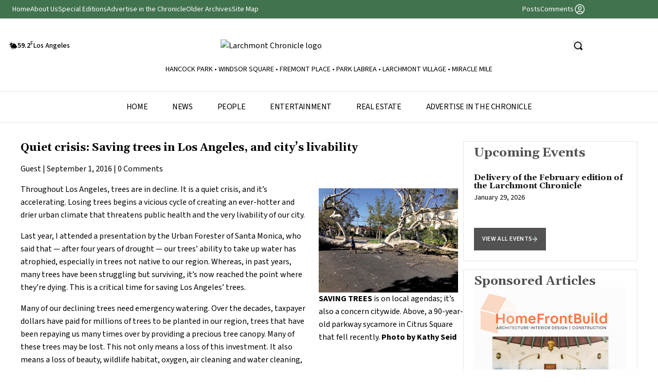

--- FILE ---
content_type: text/html; charset=UTF-8
request_url: https://larchmontchronicle.com/quiet-crisis-saving-trees-los-angeles-citys-livability/
body_size: 15869
content:
<!DOCTYPE html PUBLIC "-//W3C//DTD XHTML 1.0 Transitional//EN" "http://www.w3.org/TR/xhtml1/DTD/xhtml1-transitional.dtd">

<html xmlns="http://www.w3.org/1999/xhtml" lang="en">

<head profile="http://gmpg.org/xfn/11">

<meta http-equiv="X-UA-Compatible" content="IE=edge" />

<meta http-equiv="Content-Type" content="text/html; charset=UTF-8" />

<title>   Quiet crisis: Saving trees in Los Angeles, and city&#8217;s livability  : Larchmont Chronicle</title>

<link rel="stylesheet" href="https://larchmontchronicle.com/wp-content/themes/wp-clear321/style.css" type="text/css" media="screen" />

<link rel="stylesheet" href="https://larchmontchronicle.com/wp-content/themes/wp-clear321/style-font.css" type="text/css" media="screen" />

	<!-- Responsive Design Resources -->
	<link rel="stylesheet" href="https://larchmontchronicle.com/wp-content/themes/wp-clear321/style-responsive.css?v=2" type="text/css" media="screen" />
	<meta name="viewport" content="width=device-width,initial-scale=1" />

<link rel="pingback" href="https://larchmontchronicle.com/xmlrpc.php" />

<meta name='robots' content='max-image-preview:large' />
	<style>img:is([sizes="auto" i], [sizes^="auto," i]) { contain-intrinsic-size: 3000px 1500px }</style>
	
<!-- Google Tag Manager for WordPress by gtm4wp.com -->
<script data-cfasync="false" data-pagespeed-no-defer>
	var gtm4wp_datalayer_name = "dataLayer";
	var dataLayer = dataLayer || [];
</script>
<!-- End Google Tag Manager for WordPress by gtm4wp.com --><link rel='dns-prefetch' href='//www.googletagmanager.com' />
<link rel="alternate" type="application/rss+xml" title="Larchmont Chronicle &raquo; Feed" href="https://larchmontchronicle.com/feed/" />
<link rel="alternate" type="application/rss+xml" title="Larchmont Chronicle &raquo; Comments Feed" href="https://larchmontchronicle.com/comments/feed/" />
<link rel="alternate" type="text/calendar" title="Larchmont Chronicle &raquo; iCal Feed" href="https://larchmontchronicle.com/events/?ical=1" />
<link rel="alternate" type="application/rss+xml" title="Larchmont Chronicle &raquo; Quiet crisis: Saving trees in Los Angeles, and city&#8217;s livability Comments Feed" href="https://larchmontchronicle.com/quiet-crisis-saving-trees-los-angeles-citys-livability/feed/" />
<script type="text/javascript">
/* <![CDATA[ */
window._wpemojiSettings = {"baseUrl":"https:\/\/s.w.org\/images\/core\/emoji\/16.0.1\/72x72\/","ext":".png","svgUrl":"https:\/\/s.w.org\/images\/core\/emoji\/16.0.1\/svg\/","svgExt":".svg","source":{"concatemoji":"https:\/\/larchmontchronicle.com\/wp-includes\/js\/wp-emoji-release.min.js?ver=6.8.3"}};
/*! This file is auto-generated */
!function(s,n){var o,i,e;function c(e){try{var t={supportTests:e,timestamp:(new Date).valueOf()};sessionStorage.setItem(o,JSON.stringify(t))}catch(e){}}function p(e,t,n){e.clearRect(0,0,e.canvas.width,e.canvas.height),e.fillText(t,0,0);var t=new Uint32Array(e.getImageData(0,0,e.canvas.width,e.canvas.height).data),a=(e.clearRect(0,0,e.canvas.width,e.canvas.height),e.fillText(n,0,0),new Uint32Array(e.getImageData(0,0,e.canvas.width,e.canvas.height).data));return t.every(function(e,t){return e===a[t]})}function u(e,t){e.clearRect(0,0,e.canvas.width,e.canvas.height),e.fillText(t,0,0);for(var n=e.getImageData(16,16,1,1),a=0;a<n.data.length;a++)if(0!==n.data[a])return!1;return!0}function f(e,t,n,a){switch(t){case"flag":return n(e,"\ud83c\udff3\ufe0f\u200d\u26a7\ufe0f","\ud83c\udff3\ufe0f\u200b\u26a7\ufe0f")?!1:!n(e,"\ud83c\udde8\ud83c\uddf6","\ud83c\udde8\u200b\ud83c\uddf6")&&!n(e,"\ud83c\udff4\udb40\udc67\udb40\udc62\udb40\udc65\udb40\udc6e\udb40\udc67\udb40\udc7f","\ud83c\udff4\u200b\udb40\udc67\u200b\udb40\udc62\u200b\udb40\udc65\u200b\udb40\udc6e\u200b\udb40\udc67\u200b\udb40\udc7f");case"emoji":return!a(e,"\ud83e\udedf")}return!1}function g(e,t,n,a){var r="undefined"!=typeof WorkerGlobalScope&&self instanceof WorkerGlobalScope?new OffscreenCanvas(300,150):s.createElement("canvas"),o=r.getContext("2d",{willReadFrequently:!0}),i=(o.textBaseline="top",o.font="600 32px Arial",{});return e.forEach(function(e){i[e]=t(o,e,n,a)}),i}function t(e){var t=s.createElement("script");t.src=e,t.defer=!0,s.head.appendChild(t)}"undefined"!=typeof Promise&&(o="wpEmojiSettingsSupports",i=["flag","emoji"],n.supports={everything:!0,everythingExceptFlag:!0},e=new Promise(function(e){s.addEventListener("DOMContentLoaded",e,{once:!0})}),new Promise(function(t){var n=function(){try{var e=JSON.parse(sessionStorage.getItem(o));if("object"==typeof e&&"number"==typeof e.timestamp&&(new Date).valueOf()<e.timestamp+604800&&"object"==typeof e.supportTests)return e.supportTests}catch(e){}return null}();if(!n){if("undefined"!=typeof Worker&&"undefined"!=typeof OffscreenCanvas&&"undefined"!=typeof URL&&URL.createObjectURL&&"undefined"!=typeof Blob)try{var e="postMessage("+g.toString()+"("+[JSON.stringify(i),f.toString(),p.toString(),u.toString()].join(",")+"));",a=new Blob([e],{type:"text/javascript"}),r=new Worker(URL.createObjectURL(a),{name:"wpTestEmojiSupports"});return void(r.onmessage=function(e){c(n=e.data),r.terminate(),t(n)})}catch(e){}c(n=g(i,f,p,u))}t(n)}).then(function(e){for(var t in e)n.supports[t]=e[t],n.supports.everything=n.supports.everything&&n.supports[t],"flag"!==t&&(n.supports.everythingExceptFlag=n.supports.everythingExceptFlag&&n.supports[t]);n.supports.everythingExceptFlag=n.supports.everythingExceptFlag&&!n.supports.flag,n.DOMReady=!1,n.readyCallback=function(){n.DOMReady=!0}}).then(function(){return e}).then(function(){var e;n.supports.everything||(n.readyCallback(),(e=n.source||{}).concatemoji?t(e.concatemoji):e.wpemoji&&e.twemoji&&(t(e.twemoji),t(e.wpemoji)))}))}((window,document),window._wpemojiSettings);
/* ]]> */
</script>
<style id='wp-emoji-styles-inline-css' type='text/css'>

	img.wp-smiley, img.emoji {
		display: inline !important;
		border: none !important;
		box-shadow: none !important;
		height: 1em !important;
		width: 1em !important;
		margin: 0 0.07em !important;
		vertical-align: -0.1em !important;
		background: none !important;
		padding: 0 !important;
	}
</style>
<link rel='stylesheet' id='wp-block-library-css' href='https://larchmontchronicle.com/wp-includes/css/dist/block-library/style.min.css?ver=6.8.3' type='text/css' media='all' />
<style id='classic-theme-styles-inline-css' type='text/css'>
/*! This file is auto-generated */
.wp-block-button__link{color:#fff;background-color:#32373c;border-radius:9999px;box-shadow:none;text-decoration:none;padding:calc(.667em + 2px) calc(1.333em + 2px);font-size:1.125em}.wp-block-file__button{background:#32373c;color:#fff;text-decoration:none}
</style>
<style id='global-styles-inline-css' type='text/css'>
:root{--wp--preset--aspect-ratio--square: 1;--wp--preset--aspect-ratio--4-3: 4/3;--wp--preset--aspect-ratio--3-4: 3/4;--wp--preset--aspect-ratio--3-2: 3/2;--wp--preset--aspect-ratio--2-3: 2/3;--wp--preset--aspect-ratio--16-9: 16/9;--wp--preset--aspect-ratio--9-16: 9/16;--wp--preset--color--black: #000000;--wp--preset--color--cyan-bluish-gray: #abb8c3;--wp--preset--color--white: #ffffff;--wp--preset--color--pale-pink: #f78da7;--wp--preset--color--vivid-red: #cf2e2e;--wp--preset--color--luminous-vivid-orange: #ff6900;--wp--preset--color--luminous-vivid-amber: #fcb900;--wp--preset--color--light-green-cyan: #7bdcb5;--wp--preset--color--vivid-green-cyan: #00d084;--wp--preset--color--pale-cyan-blue: #8ed1fc;--wp--preset--color--vivid-cyan-blue: #0693e3;--wp--preset--color--vivid-purple: #9b51e0;--wp--preset--gradient--vivid-cyan-blue-to-vivid-purple: linear-gradient(135deg,rgba(6,147,227,1) 0%,rgb(155,81,224) 100%);--wp--preset--gradient--light-green-cyan-to-vivid-green-cyan: linear-gradient(135deg,rgb(122,220,180) 0%,rgb(0,208,130) 100%);--wp--preset--gradient--luminous-vivid-amber-to-luminous-vivid-orange: linear-gradient(135deg,rgba(252,185,0,1) 0%,rgba(255,105,0,1) 100%);--wp--preset--gradient--luminous-vivid-orange-to-vivid-red: linear-gradient(135deg,rgba(255,105,0,1) 0%,rgb(207,46,46) 100%);--wp--preset--gradient--very-light-gray-to-cyan-bluish-gray: linear-gradient(135deg,rgb(238,238,238) 0%,rgb(169,184,195) 100%);--wp--preset--gradient--cool-to-warm-spectrum: linear-gradient(135deg,rgb(74,234,220) 0%,rgb(151,120,209) 20%,rgb(207,42,186) 40%,rgb(238,44,130) 60%,rgb(251,105,98) 80%,rgb(254,248,76) 100%);--wp--preset--gradient--blush-light-purple: linear-gradient(135deg,rgb(255,206,236) 0%,rgb(152,150,240) 100%);--wp--preset--gradient--blush-bordeaux: linear-gradient(135deg,rgb(254,205,165) 0%,rgb(254,45,45) 50%,rgb(107,0,62) 100%);--wp--preset--gradient--luminous-dusk: linear-gradient(135deg,rgb(255,203,112) 0%,rgb(199,81,192) 50%,rgb(65,88,208) 100%);--wp--preset--gradient--pale-ocean: linear-gradient(135deg,rgb(255,245,203) 0%,rgb(182,227,212) 50%,rgb(51,167,181) 100%);--wp--preset--gradient--electric-grass: linear-gradient(135deg,rgb(202,248,128) 0%,rgb(113,206,126) 100%);--wp--preset--gradient--midnight: linear-gradient(135deg,rgb(2,3,129) 0%,rgb(40,116,252) 100%);--wp--preset--font-size--small: 13px;--wp--preset--font-size--medium: 20px;--wp--preset--font-size--large: 36px;--wp--preset--font-size--x-large: 42px;--wp--preset--spacing--20: 0.44rem;--wp--preset--spacing--30: 0.67rem;--wp--preset--spacing--40: 1rem;--wp--preset--spacing--50: 1.5rem;--wp--preset--spacing--60: 2.25rem;--wp--preset--spacing--70: 3.38rem;--wp--preset--spacing--80: 5.06rem;--wp--preset--shadow--natural: 6px 6px 9px rgba(0, 0, 0, 0.2);--wp--preset--shadow--deep: 12px 12px 50px rgba(0, 0, 0, 0.4);--wp--preset--shadow--sharp: 6px 6px 0px rgba(0, 0, 0, 0.2);--wp--preset--shadow--outlined: 6px 6px 0px -3px rgba(255, 255, 255, 1), 6px 6px rgba(0, 0, 0, 1);--wp--preset--shadow--crisp: 6px 6px 0px rgba(0, 0, 0, 1);}:where(.is-layout-flex){gap: 0.5em;}:where(.is-layout-grid){gap: 0.5em;}body .is-layout-flex{display: flex;}.is-layout-flex{flex-wrap: wrap;align-items: center;}.is-layout-flex > :is(*, div){margin: 0;}body .is-layout-grid{display: grid;}.is-layout-grid > :is(*, div){margin: 0;}:where(.wp-block-columns.is-layout-flex){gap: 2em;}:where(.wp-block-columns.is-layout-grid){gap: 2em;}:where(.wp-block-post-template.is-layout-flex){gap: 1.25em;}:where(.wp-block-post-template.is-layout-grid){gap: 1.25em;}.has-black-color{color: var(--wp--preset--color--black) !important;}.has-cyan-bluish-gray-color{color: var(--wp--preset--color--cyan-bluish-gray) !important;}.has-white-color{color: var(--wp--preset--color--white) !important;}.has-pale-pink-color{color: var(--wp--preset--color--pale-pink) !important;}.has-vivid-red-color{color: var(--wp--preset--color--vivid-red) !important;}.has-luminous-vivid-orange-color{color: var(--wp--preset--color--luminous-vivid-orange) !important;}.has-luminous-vivid-amber-color{color: var(--wp--preset--color--luminous-vivid-amber) !important;}.has-light-green-cyan-color{color: var(--wp--preset--color--light-green-cyan) !important;}.has-vivid-green-cyan-color{color: var(--wp--preset--color--vivid-green-cyan) !important;}.has-pale-cyan-blue-color{color: var(--wp--preset--color--pale-cyan-blue) !important;}.has-vivid-cyan-blue-color{color: var(--wp--preset--color--vivid-cyan-blue) !important;}.has-vivid-purple-color{color: var(--wp--preset--color--vivid-purple) !important;}.has-black-background-color{background-color: var(--wp--preset--color--black) !important;}.has-cyan-bluish-gray-background-color{background-color: var(--wp--preset--color--cyan-bluish-gray) !important;}.has-white-background-color{background-color: var(--wp--preset--color--white) !important;}.has-pale-pink-background-color{background-color: var(--wp--preset--color--pale-pink) !important;}.has-vivid-red-background-color{background-color: var(--wp--preset--color--vivid-red) !important;}.has-luminous-vivid-orange-background-color{background-color: var(--wp--preset--color--luminous-vivid-orange) !important;}.has-luminous-vivid-amber-background-color{background-color: var(--wp--preset--color--luminous-vivid-amber) !important;}.has-light-green-cyan-background-color{background-color: var(--wp--preset--color--light-green-cyan) !important;}.has-vivid-green-cyan-background-color{background-color: var(--wp--preset--color--vivid-green-cyan) !important;}.has-pale-cyan-blue-background-color{background-color: var(--wp--preset--color--pale-cyan-blue) !important;}.has-vivid-cyan-blue-background-color{background-color: var(--wp--preset--color--vivid-cyan-blue) !important;}.has-vivid-purple-background-color{background-color: var(--wp--preset--color--vivid-purple) !important;}.has-black-border-color{border-color: var(--wp--preset--color--black) !important;}.has-cyan-bluish-gray-border-color{border-color: var(--wp--preset--color--cyan-bluish-gray) !important;}.has-white-border-color{border-color: var(--wp--preset--color--white) !important;}.has-pale-pink-border-color{border-color: var(--wp--preset--color--pale-pink) !important;}.has-vivid-red-border-color{border-color: var(--wp--preset--color--vivid-red) !important;}.has-luminous-vivid-orange-border-color{border-color: var(--wp--preset--color--luminous-vivid-orange) !important;}.has-luminous-vivid-amber-border-color{border-color: var(--wp--preset--color--luminous-vivid-amber) !important;}.has-light-green-cyan-border-color{border-color: var(--wp--preset--color--light-green-cyan) !important;}.has-vivid-green-cyan-border-color{border-color: var(--wp--preset--color--vivid-green-cyan) !important;}.has-pale-cyan-blue-border-color{border-color: var(--wp--preset--color--pale-cyan-blue) !important;}.has-vivid-cyan-blue-border-color{border-color: var(--wp--preset--color--vivid-cyan-blue) !important;}.has-vivid-purple-border-color{border-color: var(--wp--preset--color--vivid-purple) !important;}.has-vivid-cyan-blue-to-vivid-purple-gradient-background{background: var(--wp--preset--gradient--vivid-cyan-blue-to-vivid-purple) !important;}.has-light-green-cyan-to-vivid-green-cyan-gradient-background{background: var(--wp--preset--gradient--light-green-cyan-to-vivid-green-cyan) !important;}.has-luminous-vivid-amber-to-luminous-vivid-orange-gradient-background{background: var(--wp--preset--gradient--luminous-vivid-amber-to-luminous-vivid-orange) !important;}.has-luminous-vivid-orange-to-vivid-red-gradient-background{background: var(--wp--preset--gradient--luminous-vivid-orange-to-vivid-red) !important;}.has-very-light-gray-to-cyan-bluish-gray-gradient-background{background: var(--wp--preset--gradient--very-light-gray-to-cyan-bluish-gray) !important;}.has-cool-to-warm-spectrum-gradient-background{background: var(--wp--preset--gradient--cool-to-warm-spectrum) !important;}.has-blush-light-purple-gradient-background{background: var(--wp--preset--gradient--blush-light-purple) !important;}.has-blush-bordeaux-gradient-background{background: var(--wp--preset--gradient--blush-bordeaux) !important;}.has-luminous-dusk-gradient-background{background: var(--wp--preset--gradient--luminous-dusk) !important;}.has-pale-ocean-gradient-background{background: var(--wp--preset--gradient--pale-ocean) !important;}.has-electric-grass-gradient-background{background: var(--wp--preset--gradient--electric-grass) !important;}.has-midnight-gradient-background{background: var(--wp--preset--gradient--midnight) !important;}.has-small-font-size{font-size: var(--wp--preset--font-size--small) !important;}.has-medium-font-size{font-size: var(--wp--preset--font-size--medium) !important;}.has-large-font-size{font-size: var(--wp--preset--font-size--large) !important;}.has-x-large-font-size{font-size: var(--wp--preset--font-size--x-large) !important;}
:where(.wp-block-post-template.is-layout-flex){gap: 1.25em;}:where(.wp-block-post-template.is-layout-grid){gap: 1.25em;}
:where(.wp-block-columns.is-layout-flex){gap: 2em;}:where(.wp-block-columns.is-layout-grid){gap: 2em;}
:root :where(.wp-block-pullquote){font-size: 1.5em;line-height: 1.6;}
</style>
<link rel='stylesheet' id='newsletter-css' href='https://larchmontchronicle.com/wp-content/plugins/newsletter/style.css?ver=8.9.0' type='text/css' media='all' />
<link rel='stylesheet' id='tablepress-default-css' href='https://larchmontchronicle.com/wp-content/plugins/tablepress/css/build/default.css?ver=3.1.3' type='text/css' media='all' />
<script type="text/javascript" src="https://larchmontchronicle.com/wp-includes/js/jquery/jquery.min.js?ver=3.7.1" id="jquery-core-js"></script>
<script type="text/javascript" src="https://larchmontchronicle.com/wp-includes/js/jquery/jquery-migrate.min.js?ver=3.4.1" id="jquery-migrate-js"></script>
<script type="text/javascript" src="https://larchmontchronicle.com/wp-content/themes/wp-clear321/js/framework.js?ver=6.8.3" id="framework-js"></script>
<script type="text/javascript" src="https://larchmontchronicle.com/wp-content/themes/wp-clear321/js/external.js?ver=6.8.3" id="external-js"></script>
<script type="text/javascript" src="https://larchmontchronicle.com/wp-content/themes/wp-clear321/js/suckerfish.js?ver=6.8.3" id="suckerfish-js"></script>
<script type="text/javascript" src="https://larchmontchronicle.com/wp-content/themes/wp-clear321/js/suckerfish-cat.js?ver=6.8.3" id="suckerfish-cat-js"></script>
<script type="text/javascript" src="https://larchmontchronicle.com/wp-content/themes/wp-clear321/js/jquery.mobilemenu.js?ver=6.8.3" id="mobilmenu-js"></script>
<script type="text/javascript" src="https://larchmontchronicle.com/wp-content/themes/wp-clear321/js/flexslider.js?ver=6.8.3" id="flexslider-js"></script>
<script type="text/javascript" src="https://larchmontchronicle.com/wp-content/themes/wp-clear321/admin/jquery-ui-personalized-1.5.2.packed.js?ver=6.8.3" id="jquery-ui-per-js"></script>
<script type="text/javascript" src="https://larchmontchronicle.com/wp-content/themes/wp-clear321/admin/sprinkle-tabs.js?ver=6.8.3" id="sprinkle-tabs-js"></script>
<link rel="https://api.w.org/" href="https://larchmontchronicle.com/wp-json/" /><link rel="alternate" title="JSON" type="application/json" href="https://larchmontchronicle.com/wp-json/wp/v2/posts/9368" /><link rel="EditURI" type="application/rsd+xml" title="RSD" href="https://larchmontchronicle.com/xmlrpc.php?rsd" />
<meta name="generator" content="WordPress 6.8.3" />
<link rel="canonical" href="https://larchmontchronicle.com/quiet-crisis-saving-trees-los-angeles-citys-livability/" />
<link rel='shortlink' href='https://larchmontchronicle.com/?p=9368' />
<link rel="alternate" title="oEmbed (JSON)" type="application/json+oembed" href="https://larchmontchronicle.com/wp-json/oembed/1.0/embed?url=https%3A%2F%2Flarchmontchronicle.com%2Fquiet-crisis-saving-trees-los-angeles-citys-livability%2F" />
<link rel="alternate" title="oEmbed (XML)" type="text/xml+oembed" href="https://larchmontchronicle.com/wp-json/oembed/1.0/embed?url=https%3A%2F%2Flarchmontchronicle.com%2Fquiet-crisis-saving-trees-los-angeles-citys-livability%2F&#038;format=xml" />

		<!-- GA Google Analytics @ https://m0n.co/ga -->
		<script async src="https://www.googletagmanager.com/gtag/js?id=G-72FL2WMGMY"></script>
		<script>
			window.dataLayer = window.dataLayer || [];
			function gtag(){dataLayer.push(arguments);}
			gtag('js', new Date());
			gtag('config', 'G-72FL2WMGMY');
		</script>

	<meta name="generator" content="Site Kit by Google 1.167.0" /><meta name="tec-api-version" content="v1"><meta name="tec-api-origin" content="https://larchmontchronicle.com"><link rel="alternate" href="https://larchmontchronicle.com/wp-json/tribe/events/v1/" />
<!-- Google Tag Manager for WordPress by gtm4wp.com -->
<!-- GTM Container placement set to footer -->
<script data-cfasync="false" data-pagespeed-no-defer type="text/javascript">
	var dataLayer_content = {"pagePostType":"post","pagePostType2":"single-post","pageCategory":["real-estate"],"pageAttributes":["tree-people"],"pagePostAuthor":"Guest"};
	dataLayer.push( dataLayer_content );
</script>
<script data-cfasync="false" data-pagespeed-no-defer type="text/javascript">
(function(w,d,s,l,i){w[l]=w[l]||[];w[l].push({'gtm.start':
new Date().getTime(),event:'gtm.js'});var f=d.getElementsByTagName(s)[0],
j=d.createElement(s),dl=l!='dataLayer'?'&l='+l:'';j.async=true;j.src=
'//www.googletagmanager.com/gtm.js?id='+i+dl;f.parentNode.insertBefore(j,f);
})(window,document,'script','dataLayer','GTM-PTQ522ZG');
</script>
<!-- End Google Tag Manager for WordPress by gtm4wp.com -->
<!-- Alternate Stylesheet -->
<link href="https://larchmontchronicle.com/wp-content/themes/wp-clear321/styles/default.css" rel="stylesheet" type="text/css" />

<!-- Styles from custom.css -->
<link href="https://larchmontchronicle.com/wp-content/themes/wp-clear321/custom.css" rel="stylesheet" type="text/css" />

	<!-- MobileMenu JS -->
	<script type="text/javascript">
		jQuery(function () {
			jQuery('.nav').mobileMenu({ defaultText: 'Navigate to ...' });
			jQuery('.catnav').mobileMenu({ defaultText: 'Navigate to ... ', className: 'select-menu-catnav' });
		});
	</script>

	<!-- Media Queries Script for IE8 and Older -->
	<!--[if lt IE 9]>
		<script type="text/javascript" src="http://css3-mediaqueries-js.googlecode.com/svn/trunk/css3-mediaqueries.js"></script>
	<![endif]-->
		<style type="text/css" id="wp-custom-css">
			
/**************************************
         Custom Header Color  
**************************************/
/* h1,h2,h3,h4,h5 {
	color: #15592a !important;
}

h1:hover, 
h2:hover,
h3:hover,
h4:hover,
h5:hover {
	color: #358f86 !important;
}
 */
/**************************************
         Custom Border Color  
**************************************/
/* .border-b, .border-gray-200 {
	border-color: rgba(65, 115, 79, 0.3) !important;
} */


/* Subscribe Section Styles */

.subscribe {
  margin: 30px 0;
  padding: 20px;
  background-color: #f9f9f9;
  border: 1px solid #e0e0e0;
  border-radius: 4px;
}

.subscribe h3 {
  color: #555;
  font-size: 18px;
  font-weight: 600;
  margin-bottom: 10px;
}

.subscribe p {
  color: #666;
  font-size: 14px;
  margin-bottom: 15px;
}

.subscribe .email-form {
  display: flex;
  gap: 10px;
  margin-bottom: 10px;
}

.subscribe input.sub {
  flex: 1;
  padding: 10px 12px;
  border: 1px solid #d0d0d0;
  border-radius: 4px;
  background-color: #fff;
  color: #333;
  font-size: 14px;
}

.subscribe input.sub:focus {
  outline: none;
  border-color: #41734F;
}

.subscribe input.subbutton {
  padding: 10px 20px;
  background-color: #41734F;
  color: #fff;
  border: none;
  border-radius: 4px;
  cursor: pointer;
  font-size: 14px;
  font-weight: 500;
  text-transform: uppercase;
  transition: background-color 0.2s;
}

.subscribe input.subbutton:hover {
  background-color: #356048;
}

.subscribe small {
  color: #888;
  font-size: 12px;
  display: block;
  margin-top: 8px;
}

/* Comments Section Styles */
#comments {
  margin: 30px 0;
  padding: 20px;
  background-color: #f9f9f9;
  border: 1px solid #e0e0e0;
  border-radius: 4px;
}

#comments h3,
#comments-title {
  color: #555;
  font-size: 18px;
  font-weight: 600;
  margin-bottom: 15px;
}

.comment-form p{
	margin-top: 20px!important;
}

.comment-form p label {
  display: block!important;
  color: #555!important;
  font-size: 14px!important;
  font-weight: 500!important;
  margin-bottom: 8px!important;
}

.comment-form p label .required {
  color: #d32f2f!important;
}
 
.comment-form p input[type="text"] {
  width: 100%!important;
  padding: 12px!important;
  border: 1px solid #d0d0d0!important;
  border-radius: 4px!important;
  background-color: #fff!important;
  color: #333!important;
  font-size: 14px!important;
  font-family: inherit!important;
  resize: vertical!important;
}

.comment-form p input[type="text"]:focus {
  outline: none!important;
  border-color: #41734F!important;
}


.comments-number {
  color: #888;
  font-size: 13px;
  margin-bottom: 20px;
}

.comments-number a {
  color: #666;
  text-decoration: none;
}

.comments-number a:hover {
  color: #41734F;
  text-decoration: underline;
}

/* Comment List Styles */
.commentlist {
  list-style: none;
  padding: 0;
  margin: 0 0 30px 0;
}

.comment-body {
  padding: 15px 0;
  border-bottom: 1px solid #e0e0e0;
}

.comment-body:last-child {
  border-bottom: none;
}

.comment-author {
  margin-bottom: 5px;
}

.comment-author .fn {
  color: #555;
  font-weight: 600;
  font-style: normal;
}

.comment-author .says {
  color: #888;
  font-size: 13px;
  margin-left: 5px;
}

.comment-meta {
  margin-bottom: 10px;
}

.comment-meta a {
  color: #888;
  font-size: 12px;
  text-decoration: none;
}

.comment-meta a:hover {
  color: #41734F;
}

.comment-body p {
  color: #666;
  font-size: 14px;
  line-height: 1.6;
  margin: 10px 0;
}

.reply a {
  color: #888;
  font-size: 13px;
  text-decoration: none;
}

.reply a:hover {
  color: #41734F;
  text-decoration: underline;
}

/* Comment Form Styles */
.comment-respond {
  margin-top: 30px;
  padding-top: 20px;
  border-top: 2px solid #e0e0e0;
}

.comment-respond h3 {
  color: #555;
  font-size: 18px;
  font-weight: 600;
  margin-bottom: 15px;
}

.logged-in-as {
  color: #666;
  font-size: 13px;
  margin-bottom: 15px;
}

.logged-in-as a {
  color: #888;
  text-decoration: none;
}

.logged-in-as a:hover {
  color: #41734F;
  text-decoration: underline;
}

.comment-form-comment label {
  display: block;
  color: #555;
  font-size: 14px;
  font-weight: 500;
  margin-bottom: 8px;
}

.comment-form-comment label .required {
  color: #d32f2f;
}

.comment-form-comment textarea {
  width: 100%;
  padding: 12px;
  border-radius: 4px;
  background-color: #fff;
  color: #333;
  font-size: 14px;
  font-family: inherit;
  resize: vertical;
  min-height: 120px;
}

.comment-form-comment textarea:focus {
  outline: none;
  border-color: #41734F;
}



.form-submit {
  margin-top: 15px;
}

.form-submit .submit {
  padding: 12px 24px;
  background-color: #41734F;
  color: #fff;
  border: none;
  border-radius: 4px;
  cursor: pointer;
  font-size: 14px;
  font-weight: 500;
  text-transform: uppercase;
  transition: background-color 0.2s;
}

.form-submit .submit:hover {
  background-color: #356048;
}

/* Responsive adjustments */
@media (max-width: 768px) {
  .subscribe .email-form {
    flex-direction: column;
  }
  
  .subscribe input.subbutton {
    width: 100%;
  }
}		</style>
		


  <script src="https://cdn.tailwindcss.com"></script>
  <style>
    @import url('https://fonts.googleapis.com/css2?family=Gelasio:ital,wght@0,400..700;1,400..700&display=swap');
    @import url('https://fonts.googleapis.com/css2?family=Source+Sans+3:ital,wght@0,200..900;1,200..900&display=swap');
   </style>
	<style>
    :root {
    --mainColor: #41734F;
    }
      html {
        /* Adjust font size */
        font-size: 100%;
        -webkit-text-size-adjust: 100%;
        /* Font varient */
        font-variant-ligatures: none;
        -webkit-font-variant-ligatures: none;
        /* Smoothing */
        text-rendering: optimizeLegibility;
        -moz-osx-font-smoothing: grayscale;
        font-smoothing: antialiased;
        -webkit-font-smoothing: antialiased;
        text-shadow: rgba(0, 0, 0, .01) 0 0 1px;
     }

    h1, h2, h3, h4, h5 {
        font-family: "Gelasio", serif;
        font-optical-sizing: auto;
        font-weight: 600;
        font-style: normal;
    }
    p, div {
        font-family: "Source Sans 3", serif;
        font-optical-sizing: auto;
        font-weight: 400;
        font-style: normal;
    }
    .tag {
        background-color: var(--mainColor);
    }
    .colorTextMain {
        color: #41734F; 
    }
    .colorMainBackground{
        background-color: var(--mainColor);
    }
	
	#searchform {
		display: flex;
		
	}
	
	#searchform input {
		line-height: 40px;
		padding: 0 20px;
		background: #fff;
	}
	
	#searchform input[type=text] {
		border: 1px solid #e5e7eb;
	}
	
    /* Responsive margin for mobile and tablet */
    @media (max-width: 1024px) {
    html {
        margin-left: 20px;
        margin-right: 20px;
        width: calc(100% - 40px);
    }

}
  .sub-menu {
	  display: none; // remove later 
  }
  
  .mobile-second-menu > a:first-child {
	display: none;
  }
  
  h1.post-title, h1.page-title, h1.archive-title {
	  font-size: 21px;
	  margin-bottom: 15px;
	  line-height: 130%;
	  font-weight: bold;
	  background: none;
  }
  
  .mobileMenuRight {
	transition: all .3s linear;
	width: 300px;
	height: 100vh;
	position: fixed;
	background: #fff;
	right: 0;
	padding: 30px 0;
	overflow:scroll;
	right: -300px;
	z-index: 99999;
  }
  
  .mobileMenuRight.show {
	  transition: all .3s linear;
	  right: 0;
	  width: 100%;
  }
  
  .mobile-first-menu a {
	  text-transform: uppercase;
	  font-weight: 600;
  }
  
  .hamburger .line {
  transition: transform 0.3s ease, opacity 0.3s ease;
}


  
  .post {
	line-height: 160%;
}

.post .wp-caption { margin-top: 10px}

.post .wp-caption.fullwidth {
	width: 100%!important;
}



.post .alignright {
	margin-bottom: 20px;
    float: right;
    margin-left: 20px;
}

.post .alignleft {
	margin-bottom: 20px;
    float: left;
    margin-right: 20px;
}
  
  
.post .meta.single {
	margin-bottom: 15px;
}

.post p {
	padding-bottom: 16px;
}


 @media (max-width: 1340px) {
    
		div.background-text-bp {
			font-size: 80px;
		}
	
	}
	
	 @media (max-width: 1220px) {
    
		div.background-text-bp {
			font-size: 60px;
			top: -29px
		}
	
	}
	
	@media (max-width: 1140px) {
    
		div.entertainment {
			flex-wrap:wrap;
		}
		
		div.entertainment-img, div.entertainment-info {
			max-width: 100%;
		}
	
	}
	
	 @media (max-width: 1100px) {
    
		div.background-text-bp {
			font-size: 55px;
			top: -22px
		}
	
	}
	
	
	 @media (max-width: 480px) {
    
		div.background-text-bp {
			font-size: 35px;
			top: -22px
		}
	
	
	}
	


  </style>
  
  
<script>

document.addEventListener("DOMContentLoaded", function() {
  document.querySelectorAll('.post img.size-full').forEach(function(img) {
    if (img.parentElement) {
      img.parentElement.classList.add('fullwidth');
    }
  });
});
</script> 
</head>

<body class="wp-singular post-template-default single single-post postid-9368 single-format-standard wp-theme-wp-clear321 tribe-no-js sn-c-sw">


<div id="mobileMenuRight" class="mobileMenuRight block lg:hidden">
		<img id="close_mobile" class="close mb-6 pl-6" src="https://larchmontchronicle.com/wp-content/themes/wp-clear321/images/hamburger-icon.svg" alt="close" />
		<nav class="pl-6 border-b pb-3  mobile-first-menu">
			<a href="https://LarchmontChronicle.com/" class="mb-3 hover:underline block">Home</a><a href="https://larchmontchronicle.com/category/mid-los-angeles-news/" class="mb-3 hover:underline block">News</a><a href="https://larchmontchronicle.com/category/people/" class="mb-3 hover:underline block">People</a><a href="https://larchmontchronicle.com/category/entertainment/" class="mb-3 hover:underline block">Entertainment</a><a href="https://larchmontchronicle.com/category/real-estate/" class="mb-3 hover:underline block">Real Estate</a><a href="https://larchmontchronicle.com/wp-content/uploads/2023/06/Rate-Card-2023-sm-1.pdf" class="mb-3 hover:underline block">Advertise in the Chronicle</a>		</nav>
		<nav class="pl-6  pt-3 mobile-second-menu">
			<a href="https://larchmontchronicle.com/" class="mb-3 hover:underline block">Home</a><a href="https://larchmontchronicle.com/about-us/" class="mb-3 hover:underline block">About Us</a>
<ul class="sub-menu">
<a href="https://larchmontchronicle.com/about-us/contact-information/" class="mb-3 hover:underline block">Letters to the Editor and Contact</a><a href="https://larchmontchronicle.com/about-us/hot-tips-suggestions/" class="mb-3 hover:underline block">Hot Tips &#038; Suggestions</a><a href="https://larchmontchronicle.com/demographics/" class="mb-3 hover:underline block">Demographics</a><a href="https://larchmontchronicle.com/about-us/history-of-larchmont-chronicle/" class="mb-3 hover:underline block">Chronicle History</a></ul>
<a href="https://larchmontchronicle.com/special-editions/" class="mb-3 hover:underline block">Special Editions</a><a href="https://larchmontchronicle.com/wp-content/uploads/2023/06/Rate-Card-2023-sm-1.pdf" class="mb-3 hover:underline block">Advertise in the Chronicle</a><a href="https://larchmontchronicle.com/older-archives/" class="mb-3 hover:underline block">Older Archives</a><a href="https://larchmontchronicle.com/site-map/" class="mb-3 hover:underline block">Site Map</a>			<a title="Posts RSS Feed" href="https://larchmontchronicle.com/feed/" class="mb-3 hover:underline block">Posts</a>
			<a title="Comments RSS Feed" href="https://larchmontchronicle.com/comments/feed/" class="mb-3 hover:underline block">Comments</a>
		</nav>
	</div>

<div class="box-border flex relative flex-col shrink-0">

	

	<div class="flex-col justify-center self-stretch px-6 py-1 w-full text-sm leading-loose text-white bg-[#41734F] lg:flex hidden">
		<div class="flex flex-wrap gap-10 justify-between items-center w-full max-md:max-w-full">
			<nav class="flex flex-wrap gap-5 items-start self-stretch my-auto max-md:max-w-full head-beam-nav">
				<a href="https://larchmontchronicle.com/" class="hover:underline focus:outline-none focus:ring-2 focus:ring-white">Home</a><a href="https://larchmontchronicle.com/about-us/" class="hover:underline focus:outline-none focus:ring-2 focus:ring-white">About Us</a>
<ul class="sub-menu">
<a href="https://larchmontchronicle.com/about-us/contact-information/" class="hover:underline focus:outline-none focus:ring-2 focus:ring-white">Letters to the Editor and Contact</a><a href="https://larchmontchronicle.com/about-us/hot-tips-suggestions/" class="hover:underline focus:outline-none focus:ring-2 focus:ring-white">Hot Tips &#038; Suggestions</a><a href="https://larchmontchronicle.com/demographics/" class="hover:underline focus:outline-none focus:ring-2 focus:ring-white">Demographics</a><a href="https://larchmontchronicle.com/about-us/history-of-larchmont-chronicle/" class="hover:underline focus:outline-none focus:ring-2 focus:ring-white">Chronicle History</a></ul>
<a href="https://larchmontchronicle.com/special-editions/" class="hover:underline focus:outline-none focus:ring-2 focus:ring-white">Special Editions</a><a href="https://larchmontchronicle.com/wp-content/uploads/2023/06/Rate-Card-2023-sm-1.pdf" class="hover:underline focus:outline-none focus:ring-2 focus:ring-white">Advertise in the Chronicle</a><a href="https://larchmontchronicle.com/older-archives/" class="hover:underline focus:outline-none focus:ring-2 focus:ring-white">Older Archives</a><a href="https://larchmontchronicle.com/site-map/" class="hover:underline focus:outline-none focus:ring-2 focus:ring-white">Site Map</a>				  
			</nav>
			

			<div class="flex gap-4 items-center self-stretch my-auto min-w-[240px]">
				  <a title="Posts RSS Feed" href="https://larchmontchronicle.com/feed/" class="gap-2 self-stretch my-auto whitespace-nowrap hover:underline focus:outline-none focus:ring-2 focus:ring-white">Posts</a>
				  <a title="Comments RSS Feed" href="https://larchmontchronicle.com/comments/feed/" class="gap-2 self-stretch my-auto whitespace-nowrap hover:underline focus:outline-none focus:ring-2 focus:ring-white">Comments</a>
				  <a href="#" class="flex gap-2 items-center self-stretch my-auto hover:underline focus:outline-none focus:ring-2 focus:ring-white">
					<img
					  loading="lazy"
					  src="https://cdn.builder.io/api/v1/image/assets/c7d02f63ce044a6c84a678051a1175c7/2019b1ff7cbd96f325788d71df107f797627d27b7471096ca9b68f42c92fa897?apiKey=c7d02f63ce044a6c84a678051a1175c7&"
					  class="object-contain shrink-0 self-stretch my-auto w-6 aspect-square"
					  alt=""
					/>
					<!--span class="self-stretch my-auto">Sign in / Join</span-->
				  </a>
			</div>
		</div>
	</div>
	 <div
          class="flex flex-wrap gap-5 justify-between items-center mx-auto mt-6 w-full max-w-[1392px] max-md:max-w-full max-sm:mx-auto max-sm:grow-0"
        >
          <div
            class=" gap-1 justify-center items-center ml-4 my-auto mr-auto text-black max-sm:mx-auto lg:flex hidden"
          >
            <img
              loading="lazy"
              src="https://cdn.builder.io/api/v1/image/assets/c7d02f63ce044a6c84a678051a1175c7/d62faf1253170407ff8fe300b5829c246c409fa08f214e25aef322835bfff2e4?apiKey=c7d02f63ce044a6c84a678051a1175c7&"
              class="object-contain shrink-0 self-stretch my-auto aspect-square w-[18px]"
              alt="Weather icon"
            />
            <div
              class="flex gap-1 items-start self-stretch py-2 my-auto whitespace-nowrap rounded-none"
            >
              <div class="text-sm font-semibold">59.2</div>
              <div class="text-xs leading-3">F</div>
            </div>
            <div
              class="flex-1 shrink self-stretch my-auto text-sm font-medium leading-5 basis-0"
            >
              Los Angeles
            </div>
          </div>
			  <button id="hamburger-btn" class="block lg:hidden mt-2 focus:outline-none mx-auto w-8 h-8 hamburger " aria-label="Toggle navigation">
			 
			  <svg class="w-8 h-8" fill="none" stroke="currentColor" viewBox="0 0 24 24">
				<path class="line line1" stroke-linecap="round" stroke-linejoin="round" stroke-width="2"
					  d="M4 6h16"></path>
				<path class="line line2" stroke-linecap="round" stroke-linejoin="round" stroke-width="2"
					  d="M4 12h16"></path>
				<path class="line line3" stroke-linecap="round" stroke-linejoin="round" stroke-width="2"
					  d="M4 18h16"></path>
			  </svg>
			</button>
          <a class="flex justify-center items-center self-start 7 mx-auto h-[57px] max-sm:mx-auto" href="/">
            <img
              loading="lazy"
              src="https://larchmontchronicle.com/wp-content/themes/wp-clear321/images/Logo-Larchmont-Chronicle.svg"
              class="object-contain self-stretch m-auto aspect-[6.41] min-w-[240px] w-[232px] md:w-[292px] lg:w-[392px] max-sm:mx-auto  max-sm:grow-0"
              alt="Larchmont Chronicle logo"
            />
          </a>
          <button id="show-search"
            class="block focus:outline-none mx-auto focus:ring-2 focus:ring-black relative"
            aria-label="Search"
          >
            <img
              loading="lazy"
              src="https://cdn.builder.io/api/v1/image/assets/c7d02f63ce044a6c84a678051a1175c7/fddc3c5974101587f618d6391c867ebcb48aadb16830168e31c3259a11612b88?apiKey=c7d02f63ce044a6c84a678051a1175c7&"
              class="object-contain self-stretch my-auto w-5 aspect-square"
              alt=""
            />
			<div id="search-wrapper" class="absolute right-[-10px] top-[-10px] hidden">
				<form id="searchform" method="get" action="https://larchmontchronicle.com/" ><input type="text" value="Enter Search Terms" onfocus="if (this.value == 'Enter Search Terms') {this.value = '';}" onblur="if (this.value == '') {this.value = 'Enter Search Terms';}" size="18" maxlength="50" name="s" id="searchfield" /><input type="submit" value="search" id="submitbutton" /></form>
			</div>
			
          </button>
		  
        </div>
		<div
          class="mx-auto text-sm leading-normal mt-2 text-center text-black max-md:max-w-full lg:block hidden"
        >
          HANCOCK PARK • WINDSOR SQUARE • FREMONT PLACE • PARK LABREA • LARCHMONT
          VILLAGE • MIRACLE MILE
        </div>
        <div class="flex shrink-0 mx-auto mt-8 w-full max-w-full h-px border-t border-gray-200"></div>
		
		<nav id="main-nav"
          class="flex flex-col border-b justify-center items-center self-center px-16 py-0.5 w-full text-base font-bold tracking-tight text-center text-black uppercase bg-white bg-opacity-0 leading-[55px]  max-md:px-5 max-md:max-w-full max-sm:self-center lg:block hidden"
          aria-label="Main navigation"
        >
          <div class="flex flex-col lg:flex-row lg:space-y-0 justify-center items-start max-md:max-w-full lg:w-auto w-full ">
			<a href="https://LarchmontChronicle.com/" class="lg:px-6 lg:leading-[55px] leading-loose text-left hover:underline focus:outline-none focus:ring-2 focus:ring-black w-full lg:w-auto">Home</a><a href="https://larchmontchronicle.com/category/mid-los-angeles-news/" class="lg:px-6 lg:leading-[55px] leading-loose text-left hover:underline focus:outline-none focus:ring-2 focus:ring-black w-full lg:w-auto">News</a><a href="https://larchmontchronicle.com/category/people/" class="lg:px-6 lg:leading-[55px] leading-loose text-left hover:underline focus:outline-none focus:ring-2 focus:ring-black w-full lg:w-auto">People</a><a href="https://larchmontchronicle.com/category/entertainment/" class="lg:px-6 lg:leading-[55px] leading-loose text-left hover:underline focus:outline-none focus:ring-2 focus:ring-black w-full lg:w-auto">Entertainment</a><a href="https://larchmontchronicle.com/category/real-estate/" class="lg:px-6 lg:leading-[55px] leading-loose text-left hover:underline focus:outline-none focus:ring-2 focus:ring-black w-full lg:w-auto">Real Estate</a><a href="https://larchmontchronicle.com/wp-content/uploads/2023/06/Rate-Card-2023-sm-1.pdf" class="lg:px-6 lg:leading-[55px] leading-loose text-left hover:underline focus:outline-none focus:ring-2 focus:ring-black w-full lg:w-auto">Advertise in the Chronicle</a>			<div class="flex flex-col  border-t mt-3 block lg:hidden mobile-second-menu">
				<a href="https://larchmontchronicle.com/" class="lg:px-6 lg:leading-[55px] leading-loose text-left hover:underline focus:outline-none focus:ring-2 focus:ring-black w-full lg:w-auto">Home</a><a href="https://larchmontchronicle.com/about-us/" class="lg:px-6 lg:leading-[55px] leading-loose text-left hover:underline focus:outline-none focus:ring-2 focus:ring-black w-full lg:w-auto">About Us</a>
<ul class="sub-menu">
<a href="https://larchmontchronicle.com/about-us/contact-information/" class="lg:px-6 lg:leading-[55px] leading-loose text-left hover:underline focus:outline-none focus:ring-2 focus:ring-black w-full lg:w-auto">Letters to the Editor and Contact</a><a href="https://larchmontchronicle.com/about-us/hot-tips-suggestions/" class="lg:px-6 lg:leading-[55px] leading-loose text-left hover:underline focus:outline-none focus:ring-2 focus:ring-black w-full lg:w-auto">Hot Tips &#038; Suggestions</a><a href="https://larchmontchronicle.com/demographics/" class="lg:px-6 lg:leading-[55px] leading-loose text-left hover:underline focus:outline-none focus:ring-2 focus:ring-black w-full lg:w-auto">Demographics</a><a href="https://larchmontchronicle.com/about-us/history-of-larchmont-chronicle/" class="lg:px-6 lg:leading-[55px] leading-loose text-left hover:underline focus:outline-none focus:ring-2 focus:ring-black w-full lg:w-auto">Chronicle History</a></ul>
<a href="https://larchmontchronicle.com/special-editions/" class="lg:px-6 lg:leading-[55px] leading-loose text-left hover:underline focus:outline-none focus:ring-2 focus:ring-black w-full lg:w-auto">Special Editions</a><a href="https://larchmontchronicle.com/wp-content/uploads/2023/06/Rate-Card-2023-sm-1.pdf" class="lg:px-6 lg:leading-[55px] leading-loose text-left hover:underline focus:outline-none focus:ring-2 focus:ring-black w-full lg:w-auto">Advertise in the Chronicle</a><a href="https://larchmontchronicle.com/older-archives/" class="lg:px-6 lg:leading-[55px] leading-loose text-left hover:underline focus:outline-none focus:ring-2 focus:ring-black w-full lg:w-auto">Older Archives</a><a href="https://larchmontchronicle.com/site-map/" class="lg:px-6 lg:leading-[55px] leading-loose text-left hover:underline focus:outline-none focus:ring-2 focus:ring-black w-full lg:w-auto">Site Map</a>				 <a title="Posts RSS Feed" href="https://larchmontchronicle.com/feed/" class="lg:px-6 lg:leading-[55px] leading-loose text-left hover:underline focus:outline-none focus:ring-2 focus:ring-black w-full lg:w-auto">Posts</a>
				 <a title="Comments RSS Feed" href="https://larchmontchronicle.com/comments/feed/" class="lg:px-6 lg:leading-[55px] leading-loose text-left hover:underline focus:outline-none focus:ring-2 focus:ring-black w-full lg:w-auto">Comments</a>
			</div>
          </div>
        </nav>

</div>
<script>
	document.getElementById('hamburger-btn').addEventListener('click', function() {
	  var nav = document.getElementById('mobileMenuRight');
	  nav.classList.toggle('show');
	});
	
	document.getElementById('close_mobile').addEventListener('click', function() {
	  var nav = document.getElementById('mobileMenuRight');
	  nav.classList.toggle('show');
	});

	document.getElementById('show-search').addEventListener('click', function() {
	  var searchWrapper = document.getElementById('search-wrapper');
	  searchWrapper.classList.remove('hidden');
	});
</script>
<div class="outer-wrap">
	<div id="wrap" class="lg:mx-4">

		




		<div class="mx-auto mt-9 w-full max-w-[1392px] max-md:max-w-full">
        <div class=" gap-5 max-md:flex-col">			


			


					

						
												

<div class="flex overflow-hidden flex-col px-6  bg-white max-md:px-5 max-md:pb-24 w-full">
    <div class="flex flex-wrap gap-8 mx-auto w-full max-w-[1392px] max-lg:max-w-full max-sm:mx-auto">
		<div class="flex flex-col flex-1 shrink gap-2.5 h-full basis-0 min-w-[240px] max-lg:max-w-full">


						<div class="post" id="post-main-9368">

							<div class="entry">

								<h1 class="post-title single"><a href="https://larchmontchronicle.com/quiet-crisis-saving-trees-los-angeles-citys-livability/" rel="bookmark" title="Permanent Link to Quiet crisis: Saving trees in Los Angeles, and city&#8217;s livability">Quiet crisis: Saving trees in Los Angeles, and city&#8217;s livability</a></h1>

								<div class="meta single">

	<span class="meta-author">
		<a href="https://larchmontchronicle.com/author/guest/" title="Posts by Guest" rel="author">Guest</a> | 
	</span> 

	<span class="meta-date">
		September 1, 2016	</span> 

		<span class="meta-comments">
		 | <a href="https://larchmontchronicle.com/quiet-crisis-saving-trees-los-angeles-citys-livability/#respond" rel="bookmark" title="Comments for Quiet crisis: Saving trees in Los Angeles, and city&#8217;s livability">0 Comments</a>
	</span>
	 

</div>
								
								<div id="attachment_9369" style="width: 281px" class="wp-caption alignright"><img fetchpriority="high" decoding="async" aria-describedby="caption-attachment-9369" class=" wp-image-9369" src="http://Larchmontchronicle.com/wp-content/uploads/2016/08/tree-falls-WEB.jpg" alt="SAVING TREES is on local agendas; it’s also a concern citywide. Above, a 90-year-old parkway sycamore in Citrus Square that fell recently. Photo by Kathy Seid" width="271" height="203" srcset="https://larchmontchronicle.com/wp-content/uploads/2016/08/tree-falls-WEB.jpg 360w, https://larchmontchronicle.com/wp-content/uploads/2016/08/tree-falls-WEB-150x113.jpg 150w" sizes="(max-width: 271px) 100vw, 271px" /><p id="caption-attachment-9369" class="wp-caption-text"><strong>SAVING TREES</strong> is on local agendas; it’s also a concern citywide. Above, a 90-year-old parkway sycamore in Citrus Square that fell recently. <strong>Photo by Kathy Seid</strong></p></div>
<p>Throughout Los Angeles, trees are in decline. It is a quiet crisis, and it’s accelerating. Losing trees begins a vicious cycle of creating an ever-hotter and drier urban climate that threatens public health and the very livability of our city.</p>
<p>Last year, I attended a presentation by the Urban Forester of Santa Monica, who said that — after four years of drought — our trees’ ability to take up water has atrophied, especially in trees not native to our region. Whereas, in past years, many trees have been struggling but surviving, it’s now reached the point where they’re dying. This is a critical time for saving Los Angeles’ trees.</p>
<p>Many of our declining trees need emergency watering. Over the decades, taxpayer dollars have paid for millions of trees to be planted in our region, trees that have been repaying us many times over by providing a precious tree canopy. Many of these trees may be lost. This not only means a loss of this investment. It also means a loss of beauty, wildlife habitat, oxygen, air cleaning and water cleaning, carbon-absorbing health-providing services to Angelenos. But even more is at stake: this loss of trees could threaten our very lives.</p>
<p><strong>Lessons from Australia </strong></p>
<p>I learned this vividly on a recent tour of Australia, a country that has seen record-breaking heat in recent years due to climate change. From 1997 to 2010, Australia endured a devastating drought. Their powerful successes, as well as some of their painful mistakes, provide a valuable guide to us in Los Angeles and California as we face similar conditions today.</p>
<p>Like California, Australia responded with progressively deeper conservation measures as their drought worsened. In addition to imposing water use restrictions, government agencies educated the public and engaged communities in taking action. To rapidly increase local water supply, they assisted people in capturing and making use of every drop of rainwater that fell. Agencies provided incentives to install rainwater tanks (also known as cisterns) at homes and businesses. These tanks led people to conserve even more because they became active managers of their visible water “bank account.” The result was a steep drop in per-person water use.</p>
<p>One of the painful lessons from the Australian experience was the loss of millions of trees and public green space, together making their cities hotter and triggering significant public health impacts. There, in neighborhoods that were lacking in trees, people were exceptionally vulnerable to the heat. According to the Centers for Disease Control, excessive heat is a leading cause of preventable, weather-related deaths, particularly among the elderly.</p>
<p>The Australians found that a dense tree canopy can save lives and, even in the midst of their own drought, they prioritized the planting and care of trees. So, in the current Los Angeles drought emergency, what does this mean for us? It means that while we reduce water for non-essential uses, we must use it to keep our city’s trees alive.</p>
<p><strong>Water the trees! </strong></p>
<p>A healthy tree canopy and available soil moisture is essential for keeping neighborhoods cool. You can make a difference by learning to water trees properly during the drought. Here are some basic steps to help trees survive:</p>
<p>1. Deeply and slowly water mature trees one to two times a month with a simple soaker hose or drip system toward the edge of the tree canopy to within one foot of the trunk — not at the base of the tree. Use a Hose Faucet Timer (found at hardware stores) to prevent overwatering.</p>
<p>2. Young trees need 15 gallons of water two to four times a week. Create a small watering basin with a berm of dirt.</p>
<p>3.  Shower with a bucket and use that water for your trees as long as it is free of non-biodegradable soaps or shampoos.</p>
<p>4. Do not trim trees during drought, if possible. Pruning and drought both stress your trees.</p>
<p>5. Mulch, Mulch, MULCH! Three-to-four inches of mulch help to retain moisture, reducing water needs and protecting your trees. Do not pile the mulch against the trunk</p>
<p><strong>Call the city! </strong></p>
<p>Also be sure to call your city councilmember and register your concern about dying public trees, and ask for funds to be prioritized to protect and save our city’s tree canopy. We all must work together to address this quiet crisis.</p>
<p><em>This guest column by TreePeople’s founder, Andy Lipkis, originally appeared in “Pacific Horticulture,” journal of the Pacific Horticulture Society: pacifichorticculture.org. TreePeople works on all fronts to bolster Los Angeles’ ability to respond to this tree emergency. TreePeople inspires and supports people coming together to plant and care for trees, harvest the rain and renew depleted landscapes. Visit: <a href="https://www.treepeople.org/">treepeople.org</a>.</em></p>
<div id="wp_fb_like_button" style="margin:5px 0 5px 5px;float:right;height:350px;"><script src="http://connect.facebook.net/en_US/all.js#xfbml=1"></script><fb:like href="https://larchmontchronicle.com/quiet-crisis-saving-trees-los-angeles-citys-livability/" send="true" layout="standard" width="3300" show_faces="true" font="verdana" action="like" colorscheme="light"></fb:like></div>
								<div style="clear:both;"></div>

								
								<p class="tags"><strong>Tags: </strong> <a href="https://larchmontchronicle.com/tag/tree-people/" rel="tag">Tree People</a></p>								<p class="cats"><strong>Category</strong>: <a href="https://larchmontchronicle.com/category/real-estate/" rel="category tag">Real Estate</a></p>

							</div>

						</div>

						
						<div id="related" class="clearfix">

	
	<div class="subscribe">

		<h3>Subscribe</h3>

		<p>If you enjoyed this article, subscribe to receive more just like it.</p>

		
		<form action="http://feedburner.google.com/fb/a/mailverify" method="post" target="popupwindow" onsubmit="window.open('http://feedburner.google.com/fb/a/mailverify?uri=http/larchmontchroniclecom/feed', 'popupwindow', 'scrollbars=yes,width=550,height=520');return true">
			<input type="hidden" value="http/larchmontchroniclecom/feed" name="uri"/>
			<input type="hidden" name="loc" value="en_US"/>
			<p class="email-form">
				<input type="text" class="sub" name="email" value="subscribe via email" onfocus="if (this.value == 'subscribe via email') {this.value = '';}" onblur="if (this.value == '') {this.value = 'subscribe via email';}" /><input type="submit" value="submit" class="subbutton" />
			</p>
			<div style="clear:both;"><small>Privacy guaranteed. We never share your info.</small></div>
		</form>

		
		
	</div>

</div>
						
<!-- You can start editing here. -->

<div id="comments">

	<div class="allcomments">

	
					<!-- If comments are open, but there are no comments. -->

		 
	
	</div>

		<div id="respond" class="comment-respond">
		<h3 id="reply-title" class="comment-reply-title">Leave a Reply <small><a rel="nofollow" id="cancel-comment-reply-link" href="/quiet-crisis-saving-trees-los-angeles-citys-livability/#respond" style="display:none;">Cancel reply</a></small></h3><form action="https://larchmontchronicle.com/wp-comments-post.php" method="post" id="commentform" class="comment-form"><p class="comment-notes"><span id="email-notes">Your email address will not be published.</span> <span class="required-field-message">Required fields are marked <span class="required">*</span></span></p><p class="comment-form-comment"><label for="comment">Comment <span class="required">*</span></label> <textarea id="comment" name="comment" cols="45" rows="8" maxlength="65525" required="required"></textarea></p><p class="comment-form-author"><label for="author">Name <span class="required">*</span></label> <input id="author" name="author" type="text" value="" size="30" maxlength="245" autocomplete="name" required="required" /></p>
<p class="comment-form-email"><label for="email">Email <span class="required">*</span></label> <input id="email" name="email" type="text" value="" size="30" maxlength="100" aria-describedby="email-notes" autocomplete="email" required="required" /></p>
<p class="comment-form-url"><label for="url">Website</label> <input id="url" name="url" type="text" value="" size="30" maxlength="200" autocomplete="url" /></p>
<p class="form-submit"><input name="submit" type="submit" id="submit" class="submit" value="Post Comment" /> <input type='hidden' name='comment_post_ID' value='9368' id='comment_post_ID' />
<input type='hidden' name='comment_parent' id='comment_parent' value='0' />
</p><p style="display: none;"><input type="hidden" id="akismet_comment_nonce" name="akismet_comment_nonce" value="db0f046516" /></p><p style="display: none !important;" class="akismet-fields-container" data-prefix="ak_"><label>&#916;<textarea name="ak_hp_textarea" cols="45" rows="8" maxlength="100"></textarea></label><input type="hidden" id="ak_js_1" name="ak_js" value="189"/><script>document.getElementById( "ak_js_1" ).setAttribute( "value", ( new Date() ).getTime() );</script></p></form>	</div><!-- #respond -->
	
</div>
						<div class="navigation clearfix">
	<div class="alignleft single">
		&laquo; <a href="https://larchmontchronicle.com/alls-well-nighttime-parking/" rel="prev">All&#8217;s well with nighttime parking</a>	</div>
	<div class="alignright single">
		<a href="https://larchmontchronicle.com/brooks-puts-californian-twist-british-brew/" rel="next">Brooks puts a Californian twist on a British brew</a> &raquo;	</div>
</div>
</div>
		
		
		
		
		 	<div class="flex flex-col gap-2.5 self-start min-h-[542px] min-w-[240px] w-[339px] max-lg:w-full ">
        <div class="flex flex-1 shrink w-full basis-0  min-w-[240px]" tabindex="0" role="region" aria-label="Content area 3">

             
			  <div
			  class="flex flex-col px-5 pt-2.5 pb-5 ml-auto w-full border border-gray-200 border-solid max-md:mt-8"
			>
			  <h2 class="text-2xl font-black leading-none text-neutral-600">
				Upcoming Events
			  </h2>
			  <ul class="flex flex-col mt-7 w-full list-none p-0">
										
					<li class="flex gap-2 items-center w-full mb-6">
				  <div
					class="flex flex-col self-stretch my-auto bg-white bg-opacity-0 "
				  >
					<h3 class="text-base font-bold leading-4 text-neutral-900 m-0">
					  Delivery of the February edition of the Larchmont Chronicle					</h3>
					<time  class="mt-2 text-sm leading-none text-black">
					  January 29, 2026					</time>
				  </div>
				  
				</li>
					
						  
			  </ul>
			  <a
				href="/events/"
				class="flex gap-3 justify-center items-center self-start px-4 py-1 mt-7 text-xs font-semibold tracking-wider leading-9 text-center text-white uppercase bg-neutral-600 min-h-[42px] max-sm:self-center no-underline"
				role="button"
			  >
				<span class="self-stretch my-auto">View All Events</span>
				<img
				  loading="lazy"
				  src="https://cdn.builder.io/api/v1/image/assets/c7d02f63ce044a6c84a678051a1175c7/3891fc666ad8ae36e2dcb0b1976197ea9d731e11f65567ce553075c6e8447f0a?apiKey=c7d02f63ce044a6c84a678051a1175c7&"
				  class="object-contain shrink-0 self-stretch my-auto w-2.5 aspect-square"
				  alt=""
				/>
			  </a>
			</div>

        </div>
      
	  
	  <!------->
	  
	        
        <div class="flex flex-1 mt-4 shrink w-full basis-0  min-w-[240px]" tabindex="0" role="region" aria-label="Content area 3">

             
			  <div
			  class="flex flex-col px-5 pt-2.5 pb-5 ml-auto w-full border border-gray-200 border-solid max-md:mt-8"
			>
			  <h2 class="text-2xl font-black leading-none text-neutral-600">
				Sponsored Articles			  </h2>
				<div id="block-54" class="widget widget_block widget_media_image">
<figure class="wp-block-image size-large"><a href="https://larchmontchronicle.com/home-front-build/"><img loading="lazy" decoding="async" width="576" height="1024" src="https://larchmontchronicle.com/wp-content/uploads/2025/06/Home-Front-Build-thumbnail-576x1024.png" alt="" class="wp-image-28420" srcset="https://larchmontchronicle.com/wp-content/uploads/2025/06/Home-Front-Build-thumbnail-576x1024.png 576w, https://larchmontchronicle.com/wp-content/uploads/2025/06/Home-Front-Build-thumbnail-225x400.png 225w, https://larchmontchronicle.com/wp-content/uploads/2025/06/Home-Front-Build-thumbnail-84x150.png 84w, https://larchmontchronicle.com/wp-content/uploads/2025/06/Home-Front-Build-thumbnail.png 1080w" sizes="auto, (max-width: 576px) 100vw, 576px" /></a></figure>
</div>			  <!--a
				href="#"
				class="flex gap-3 justify-center items-center self-start px-4 py-1 mt-7 text-xs font-semibold tracking-wider leading-9 text-center text-white uppercase bg-neutral-600 min-h-[42px] max-sm:self-center no-underline"
				role="button"
			  >
				<span class="self-stretch my-auto">Details</span>
				<img
				  loading="lazy"
				  src="https://cdn.builder.io/api/v1/image/assets/c7d02f63ce044a6c84a678051a1175c7/3891fc666ad8ae36e2dcb0b1976197ea9d731e11f65567ce553075c6e8447f0a?apiKey=c7d02f63ce044a6c84a678051a1175c7&"
				  class="object-contain shrink-0 self-stretch my-auto w-2.5 aspect-square"
				  alt=""
				/>
			  </a-->
			</div>

        </div>
      </div>
		
		
</div>
</div>
					</div> <!-- End #content div -->

					
				</div> <!-- End #contentleft div -->


	</div>

	
</div>


<footer class="flex flex-wrap justify-between px-36 py-24 mt-8 text-xs leading-6 text-white bg-green-950 max-md:px-5">
    <div class="flex flex-wrap gap-8 mx-auto w-full max-w-[1392px] max-md:max-w-full max-sm:mx-auto">
  <div class="flex flex-col flex-1 shrink text-sm leading-5 basis-0 min-w-[240px] ">
    <img
      loading="lazy"
      src="https://cdn.builder.io/api/v1/image/assets/c7d02f63ce044a6c84a678051a1175c7/b158a34774bdc9f9836b4947f7c7bc5c2dfe2a47399853936772efb8fa1a3c4e?apiKey=c7d02f63ce044a6c84a678051a1175c7&"
      class="ml-0 w-[385px]"
      alt="Company logo"
    />
    <address class="flex-1 mt-6 not-italic mb-8">
      606 N. Larchmont Boulevard, #103<br>
      Los Angeles, CA 90004<br>
      <a href="tel:+13234622241" class="hover:underline focus:outline-none focus:ring-2 focus:ring-white">(323) 462-2241</a>
    </address>
  </div>
  
  <nav class="flex flex-col flex-1 shrink tracking-wider uppercase basis-0 min-w-[240px]">
    <a href="https://larchmontchronicle.com/about-us/contact-information/" class="hover:underline focus:outline-none focus:ring-2 focus:ring-white">Letters to the Editor and Contact</a><a href="https://larchmontchronicle.com/special-editions/" class="hover:underline focus:outline-none focus:ring-2 focus:ring-whitemt-3">Special Editions</a><a href="https://larchmontchronicle.com/demographics/" class="hover:underline focus:outline-none focus:ring-2 focus:ring-whitemt-3">Demographics</a><a href="https://larchmontchronicle.com/advertise-in-the-print-edition/" class="hover:underline focus:outline-none focus:ring-2 focus:ring-whitemt-3">Advertising Deadlines</a></nav><nav class="flex flex-col flex-1 shrink tracking-wider uppercase basis-0 min-w-[240px]"><a href="https://larchmontchronicle.com/advertise-in-the-print-edition/" class="hover:underline focus:outline-none focus:ring-2 focus:ring-white">Advertise with the Chronicle</a><a href="https://larchmontchronicle.com/local-links/" class="hover:underline focus:outline-none focus:ring-2 focus:ring-whitemt-3">Local Links</a><a href="https://larchmontchronicle.com/site-map/" class="hover:underline focus:outline-none focus:ring-2 focus:ring-whitemt-3">Site Map</a>  </nav>
  
  
  
  <!-- Copyright & Publisher Info -->
  <div class="w-full mt-12 text-left text-white pt-6">
    © 2025 Larchmont Chronicle. All rights reserved. <br>
    Publisher: Hutcheson Publishing Group.
  </div>
  </div>

</footer>


<script>
	document.addEventListener("DOMContentLoaded", function () {
	  const iframes = document.querySelectorAll("iframe[src*='youtube.com']");
	  
	  iframes.forEach(function (iframe) {
		// Sprawdź, czy iframe nie jest już opakowany
		if (!iframe.parentElement.classList.contains("video-container")) {
		  const wrapper = document.createElement("div");
		  wrapper.className = "video-container";
		  
		  // Wstaw wrapper przed iframe i przenieś iframe do wrappera
		  iframe.parentNode.insertBefore(wrapper, iframe);
		  wrapper.appendChild(iframe);
		}
	  });
	});
</script>

<script type="speculationrules">
{"prefetch":[{"source":"document","where":{"and":[{"href_matches":"\/*"},{"not":{"href_matches":["\/wp-*.php","\/wp-admin\/*","\/wp-content\/uploads\/*","\/wp-content\/*","\/wp-content\/plugins\/*","\/wp-content\/themes\/wp-clear321\/*","\/*\\?(.+)"]}},{"not":{"selector_matches":"a[rel~=\"nofollow\"]"}},{"not":{"selector_matches":".no-prefetch, .no-prefetch a"}}]},"eagerness":"conservative"}]}
</script>
		<script>
		( function ( body ) {
			'use strict';
			body.className = body.className.replace( /\btribe-no-js\b/, 'tribe-js' );
		} )( document.body );
		</script>
		
<!-- GTM Container placement set to footer -->
<!-- Google Tag Manager (noscript) -->
				<noscript><iframe src="https://www.googletagmanager.com/ns.html?id=GTM-PTQ522ZG" height="0" width="0" style="display:none;visibility:hidden" aria-hidden="true"></iframe></noscript>
<!-- End Google Tag Manager (noscript) --><script> /* <![CDATA[ */var tribe_l10n_datatables = {"aria":{"sort_ascending":": activate to sort column ascending","sort_descending":": activate to sort column descending"},"length_menu":"Show _MENU_ entries","empty_table":"No data available in table","info":"Showing _START_ to _END_ of _TOTAL_ entries","info_empty":"Showing 0 to 0 of 0 entries","info_filtered":"(filtered from _MAX_ total entries)","zero_records":"No matching records found","search":"Search:","all_selected_text":"All items on this page were selected. ","select_all_link":"Select all pages","clear_selection":"Clear Selection.","pagination":{"all":"All","next":"Next","previous":"Previous"},"select":{"rows":{"0":"","_":": Selected %d rows","1":": Selected 1 row"}},"datepicker":{"dayNames":["Sunday","Monday","Tuesday","Wednesday","Thursday","Friday","Saturday"],"dayNamesShort":["Sun","Mon","Tue","Wed","Thu","Fri","Sat"],"dayNamesMin":["S","M","T","W","T","F","S"],"monthNames":["January","February","March","April","May","June","July","August","September","October","November","December"],"monthNamesShort":["January","February","March","April","May","June","July","August","September","October","November","December"],"monthNamesMin":["Jan","Feb","Mar","Apr","May","Jun","Jul","Aug","Sep","Oct","Nov","Dec"],"nextText":"Next","prevText":"Prev","currentText":"Today","closeText":"Done","today":"Today","clear":"Clear"}};/* ]]> */ </script><script type="text/javascript" src="https://larchmontchronicle.com/wp-content/plugins/duracelltomi-google-tag-manager/dist/js/gtm4wp-form-move-tracker.js?ver=1.22.2" id="gtm4wp-form-move-tracker-js"></script>
<script type="text/javascript" id="newsletter-js-extra">
/* <![CDATA[ */
var newsletter_data = {"action_url":"https:\/\/larchmontchronicle.com\/wp-admin\/admin-ajax.php"};
/* ]]> */
</script>
<script type="text/javascript" src="https://larchmontchronicle.com/wp-content/plugins/newsletter/main.js?ver=8.9.0" id="newsletter-js"></script>
<script type="text/javascript" src="https://larchmontchronicle.com/wp-includes/js/comment-reply.min.js?ver=6.8.3" id="comment-reply-js" async="async" data-wp-strategy="async"></script>
<script defer type="text/javascript" src="https://larchmontchronicle.com/wp-content/plugins/akismet/_inc/akismet-frontend.js?ver=1747067981" id="akismet-frontend-js"></script>
</body>

</html>